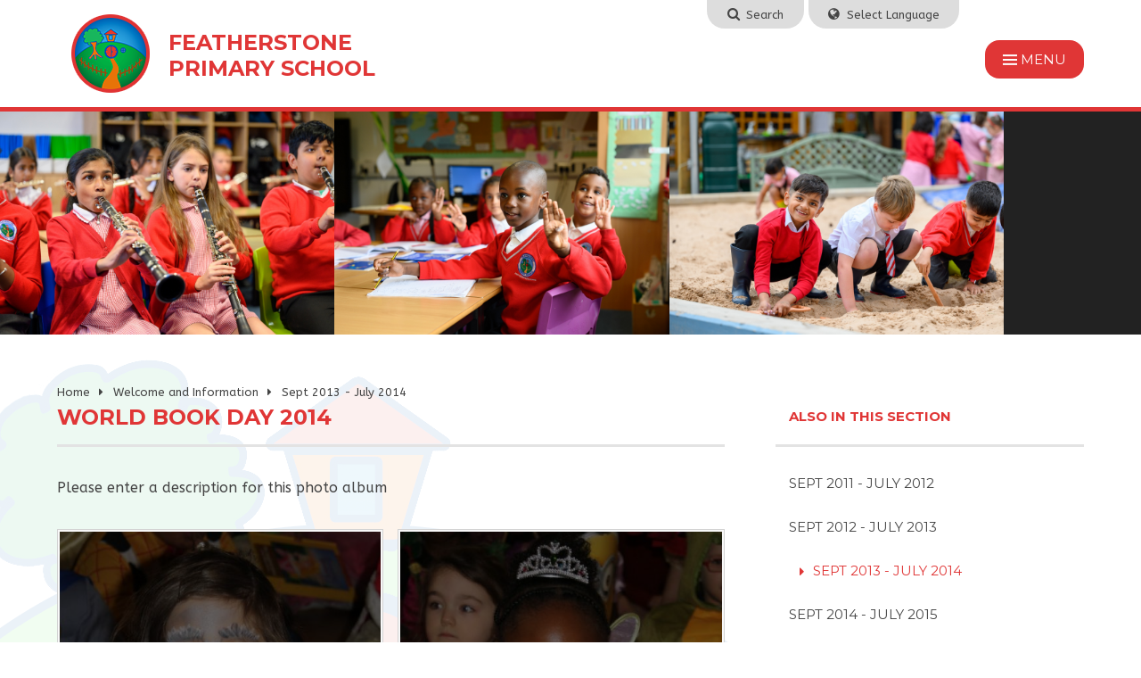

--- FILE ---
content_type: text/html
request_url: https://www.feathstn.bham.sch.uk/gallery/?pid=36&gcatid=1&albumid=6
body_size: 77643
content:

<!DOCTYPE html>
<!--[if IE 7]><html class="no-ios no-js lte-ie9 lte-ie8 lte-ie7" lang="en" xml:lang="en"><![endif]-->
<!--[if IE 8]><html class="no-ios no-js lte-ie9 lte-ie8"  lang="en" xml:lang="en"><![endif]-->
<!--[if IE 9]><html class="no-ios no-js lte-ie9"  lang="en" xml:lang="en"><![endif]-->
<!--[if !IE]><!--> <html class="no-ios no-js"  lang="en" xml:lang="en"><!--<![endif]-->
	<head>
		<meta http-equiv="X-UA-Compatible" content="IE=edge" />
		<meta http-equiv="content-type" content="text/html; charset=utf-8"/>
		
		<link rel="canonical" href="https://www.feathstn.bham.sch.uk/gallery/?pid=36&amp;gcatid=1&amp;albumid=6">
		<link rel="stylesheet" integrity="sha512-+L4yy6FRcDGbXJ9mPG8MT/3UCDzwR9gPeyFNMCtInsol++5m3bk2bXWKdZjvybmohrAsn3Ua5x8gfLnbE1YkOg==" crossorigin="anonymous" referrerpolicy="no-referrer" media="screen" href="https://cdnjs.cloudflare.com/ajax/libs/font-awesome/4.5.0/css/font-awesome.min.css?cache=260112">
<!--[if IE 7]><link rel="stylesheet" media="screen" href="https://cdn.juniperwebsites.co.uk/_includes/font-awesome/4.2.0/css/font-awesome-ie7.min.css?cache=v4.6.56.3">
<![endif]-->
		<title>Featherstone Primary School - World Book Day 2014</title>
		
<!--[if IE]>
<script>
console = {log:function(){return;}};
</script>
<![endif]-->

<script>
	var boolItemEditDisabled;
	var boolLanguageMode, boolLanguageEditOriginal;
	var boolViewingConnect;
	var boolConnectDashboard;
	var displayRegions = [];
	var intNewFileCount = 0;
	strItemType = "photo album";
	strSubItemType = "photo album";

	var featureSupport = {
		tagging: false,
		eventTagging: false
	};
	var boolLoggedIn = false;
boolAdminMode = false;
	var boolSuperUser = false;
strCookieBarStyle = 'none';
	intParentPageID = "36";
	intCurrentItemID = 6;
	intCurrentCatID = 1;	strPhotoGalleryUploadLocation = 'top';

boolIsHomePage = false;
	boolItemEditDisabled = true;
	boolLanguageEditOriginal=true;
	strCurrentLanguage='en-gb';	strFileAttachmentsUploadLocation = 'bottom';	boolViewingConnect = false;	boolConnectDashboard = false;	var objEditorComponentList = {};

</script>

<script src="https://cdn.juniperwebsites.co.uk/admin/_includes/js/mutation_events.min.js?cache=v4.6.56.3"></script>
<script src="https://cdn.juniperwebsites.co.uk/admin/_includes/js/jquery/jquery.js?cache=v4.6.56.3"></script>
<script src="https://cdn.juniperwebsites.co.uk/admin/_includes/js/jquery/jquery.prefilter.js?cache=v4.6.56.3"></script>
<script src="https://cdn.juniperwebsites.co.uk/admin/_includes/js/jquery/jquery.query.js?cache=v4.6.56.3"></script>
<script src="https://cdn.juniperwebsites.co.uk/admin/_includes/js/jquery/js.cookie.js?cache=v4.6.56.3"></script>
<script src="/_includes/editor/template-javascript.asp?cache=260112"></script>
<script src="/admin/_includes/js/functions/minified/functions.login.new.asp?cache=260112"></script>

  <script>

  </script>
<link href="https://www.feathstn.bham.sch.uk/feeds/album.asp?albumid=6&amp;pid=36&amp;gcatid=1" rel="alternate" type="application/rss+xml" title="Featherstone Primary School - Album Feed"><link href="https://www.feathstn.bham.sch.uk/feeds/gallery.asp?gcatid=1&amp;pid=36" rel="alternate" type="application/rss+xml" title="Featherstone Primary School - Gallery Feed"><link rel="stylesheet" media="screen" href="/_site/css/main.css?cache=260112">


	<meta name="mobile-web-app-capable" content="yes">
	<meta name="apple-mobile-web-app-capable" content="yes">
	<meta name="viewport" content="width=device-width, initial-scale=1, minimum-scale=1, maximum-scale=1">

	<link rel="author" href="/humans.txt">
	<link rel="icon" href="/_site/images/favicons/favicon.ico">
	<link rel="apple-touch-icon" href="/_site/images/favicons/favicon.png">
	<link href='https://fonts.googleapis.com/css?family=Open+Sans:400,400italic,700,700italic' rel='stylesheet' type='text/css'>

 
	<link rel="stylesheet" href="/_site/css/print.css" type="text/css" media="print">

	<script type="text/javascript">
	var iOS = ( navigator.userAgent.match(/(iPad|iPhone|iPod)/g) ? true : false );
	if (iOS) { $('html').removeClass('no-ios').addClass('ios'); }
	</script>
<link rel="stylesheet" media="screen" href="https://cdn.juniperwebsites.co.uk/_includes/css/content-blocks.css?cache=v4.6.56.3">
<link rel="stylesheet" media="screen" href="/_includes/css/cookie-colour.asp?cache=260112">
<link rel="stylesheet" media="screen" href="https://cdn.juniperwebsites.co.uk/_includes/css/cookies.css?cache=v4.6.56.3">
<link rel="stylesheet" media="screen" href="https://cdn.juniperwebsites.co.uk/_includes/css/cookies.advanced.css?cache=v4.6.56.3">
<link rel="stylesheet" media="screen" href="/_site/css/gallery.css?cache=260112">
<link rel="stylesheet" media="screen" href="https://cdn.juniperwebsites.co.uk/admin/_includes/js/lightgallery_v2/css/lightgallery-bundle.min.css?cache=v4.6.56.3">
<script integrity="sha512-n82wdm8yNoOCDS7jsP6OEe12S0GHQV7jGSwj5V2tcNY/KM3z+oSDraUN3Hjf3EgOS9HWa4s3DmSSM2Z9anVVRQ==" crossorigin="anonymous" referrerpolicy="no-referrer" src="https://cdnjs.cloudflare.com/ajax/libs/lightgallery/2.8.1/lightgallery.min.js?cache=260112"></script>
<script integrity="sha512-TFYXjHb/UymEC8RX54XLkgjfmBt/ekXY4qbw7IeSTvsUHsmvQzYN3oVdud8Qqgi4/dPpUKLJA9RkYj2U7sIZ0w==" crossorigin="anonymous" referrerpolicy="no-referrer" src="https://cdnjs.cloudflare.com/ajax/libs/lightgallery/2.8.1/plugins/autoplay/lg-autoplay.min.js?cache=260112"></script>
<script integrity="sha512-TCjJYS48Xyn1lM1tXcSlfLR/K8wVagbOYRuuDZOAJog0h4ECN79ak5IeszyiCGmhC2jvrVBnS1rPPwpxpHjN4w==" crossorigin="anonymous" referrerpolicy="no-referrer" src="https://cdnjs.cloudflare.com/ajax/libs/lightgallery/2.8.1/plugins/fullscreen/lg-fullscreen.min.js?cache=260112"></script>
<script integrity="sha512-JJ6kXdrz+7LlX78Nb0TttHqmOXaRmfmzrL1Z1W33cILbfhCK6/4IdDdi9COOfeggOWJTbqVoNiC/j9fLCJGLlw==" crossorigin="anonymous" referrerpolicy="no-referrer" src="https://cdnjs.cloudflare.com/ajax/libs/lightgallery/2.8.1/plugins/thumbnail/lg-thumbnail.min.js?cache=260112"></script>
<script integrity="sha512-Pj7YuT7FtS/ag8hcPK0jGMersZh30rTlDTYlUEOvLKMkD15+PxIKV1WEhJBihHS5Vcotqi6z18jerW+UTuLK4Q==" crossorigin="anonymous" referrerpolicy="no-referrer" src="https://cdnjs.cloudflare.com/ajax/libs/lightgallery/2.8.1/plugins/hash/lg-hash.min.js?cache=260112"></script>
<script integrity="sha512-/nVDv6BV2iCSxA44tgJLUgxmURDKfoUYdpLah0Hz8s3rpWBMHeiSzrr7bplsMBf+mF2L//RXX2q/SE6B0UhCRA==" crossorigin="anonymous" referrerpolicy="no-referrer" src="https://cdnjs.cloudflare.com/ajax/libs/lightgallery/2.8.1/plugins/zoom/lg-zoom.min.js?cache=260112"></script>
<script src="https://cdn.juniperwebsites.co.uk/gallery/js/gallery.js?cache=v4.6.56.3"></script>
<link rel="stylesheet" media="screen" href="https://cdn.juniperwebsites.co.uk/_includes/css/overlord.css?cache=v4.6.56.3">
<link rel="stylesheet" media="screen" href="https://cdn.juniperwebsites.co.uk/_includes/css/templates.css?cache=v4.6.56.3">
<link rel="stylesheet" media="screen" href="/_site/css/attachments.css?cache=260112">
<link rel="stylesheet" media="screen" href="/_site/css/templates.css?cache=260112">
<style>#print_me { display: none;}</style><script src="https://cdn.juniperwebsites.co.uk/admin/_includes/js/modernizr.js?cache=v4.6.56.3"></script>
<script integrity="sha256-oTyWrNiP6Qftu4vs2g0RPCKr3g1a6QTlITNgoebxRc4=" crossorigin="anonymous" referrerpolicy="no-referrer" src="https://code.jquery.com/ui/1.10.4/jquery-ui.min.js?cache=260112"></script>
<script src="https://cdn.juniperwebsites.co.uk/admin/_includes/js/jquery/jquery.ui.timepicker.min.js?cache=v4.6.56.3"></script>
<link rel="stylesheet" media="screen" href="https://cdn.juniperwebsites.co.uk/admin/_includes/css/jquery.ui.timepicker.css?cache=v4.6.56.3">
<script src="https://cdn.juniperwebsites.co.uk/admin/_includes/js/jquery/jquery-ui.touch-punch.min.js?cache=v4.6.56.3"></script>
<link rel="stylesheet" media="screen" href="https://cdn.juniperwebsites.co.uk/admin/_includes/css/jquery-ui.css?cache=v4.6.56.3">
<script src="https://cdn.juniperwebsites.co.uk/_includes/js/swfobject.js?cache=v4.6.56.3"></script>

        <meta property="og:site_name" content="Featherstone Primary School" />
        <meta property="og:title" content="World Book Day 2014" />
        <meta property="og:image" content="https://www.feathstn.bham.sch.uk/_site/data/images/galleries/6/IMG_5393.JPG?rnd=tsSblfrO" />
        <meta property="og:type" content="website" />
        <meta property="twitter:card" content="summary" />
</head>


    <body>


<div id="print_me"></div>
<div class="mason mason--inner">

	<section class="access">
		<a class="access__anchor" name="header"></a>
		<a class="access__link" href="#content">Skip to content &darr;</a>
	</section>

	
	
    <div class="translate">
        <div id="google_translate_element"></div>
        <script type="text/javascript">
            function googleTranslateElementInit() {
              new google.translate.TranslateElement({pageLanguage: 'en'}, 'google_translate_element');
            }
        </script>
        <script type="text/javascript" src="//translate.google.com/translate_a/element.js?cb=googleTranslateElementInit"></script>
    </div>
    
    <div class="search">
        <form class="search__form" method="post" action="/search/default.asp?pid=0">
            <input class="search__input" type="text" name="searchValue" placeholder="Search...">
            <button class="search__submit" name="Search" id="searchWeb"><i class="fa fa-search"></i></button>
        </form>
    </div>
	
	<header class="header">
		<div class="header__title">
			<a href="/" class="header__link">
				<img src="/_site/images/design/logo.png" alt="Featherstone Primary School"/>
			</a>
			<h1>Featherstone Primary School</h1>
			<div class="toggles">
                <div class="search__toggle"><i class="fa fa-search"></i><span>Search</span></div>
                <div class="translate__toggle"><i class="fa fa-globe"></i><span>Select Language</span></div>
            </div>
		</div>
		<button class="menu__btn" data-toggle=".mason--menu">			
            <div class="menu__btn__icon"></div>
            <span class="menu__btn__text menu__btn__text--open">Menu</span>
            <span class="menu__btn__text menu__btn__text--close">Close</span>		
        </button>
	</header>
	
	<section class="menu">
		<nav class="menu__sidebar">
			<ul class="menu__sidebar__list"><li class="menu__sidebar__list__item menu__sidebar__list__item--page_1"><a class="menu__sidebar__list__item__link" id="page_1" href="/"><span>Home</span></a><button class="menu__sidebar__list__item__button" data-tab=".menu__sidebar__list__item--page_1--expand"><i class="menu__sidebar__list__item__button__icon fa fa-angle-down"></i></button></li><li class="menu__sidebar__list__item menu__sidebar__list__item--page_3 menu__sidebar__list__item--selected"><a class="menu__sidebar__list__item__link" id="page_3" href="/page/?title=Welcome+and+Information&amp;pid=3"><span>Welcome and Information</span></a><button class="menu__sidebar__list__item__button" data-tab=".menu__sidebar__list__item--page_3--expand"><i class="menu__sidebar__list__item__button__icon fa fa-angle-down"></i></button></li><li class="menu__sidebar__list__item menu__sidebar__list__item--page_83"><a class="menu__sidebar__list__item__link" id="page_83" href="/page/?title=Curriculum+Information&amp;pid=83"><span>Curriculum Information</span></a><button class="menu__sidebar__list__item__button" data-tab=".menu__sidebar__list__item--page_83--expand"><i class="menu__sidebar__list__item__button__icon fa fa-angle-down"></i></button></li><li class="menu__sidebar__list__item menu__sidebar__list__item--page_132"><a class="menu__sidebar__list__item__link" id="page_132" href="/page/?title=Mental+Health+and+Emotional+Wellbeing+%2D+Place2Be&amp;pid=132"><span>Mental Health and Emotional Wellbeing - Place2Be</span></a><button class="menu__sidebar__list__item__button" data-tab=".menu__sidebar__list__item--page_132--expand"><i class="menu__sidebar__list__item__button__icon fa fa-angle-down"></i></button></li><li class="menu__sidebar__list__item menu__sidebar__list__item--page_124"><a class="menu__sidebar__list__item__link" id="page_124" href="/page/?title=Parent+Information+and+Support&amp;pid=124"><span>Parent Information and Support</span></a><button class="menu__sidebar__list__item__button" data-tab=".menu__sidebar__list__item--page_124--expand"><i class="menu__sidebar__list__item__button__icon fa fa-angle-down"></i></button></li><li class="menu__sidebar__list__item menu__sidebar__list__item--page_17"><a class="menu__sidebar__list__item__link" id="page_17" href="/page/?title=Vacancies&amp;pid=17"><span>Vacancies</span></a><button class="menu__sidebar__list__item__button" data-tab=".menu__sidebar__list__item--page_17--expand"><i class="menu__sidebar__list__item__button__icon fa fa-angle-down"></i></button></li><li class="menu__sidebar__list__item menu__sidebar__list__item--page_16"><a class="menu__sidebar__list__item__link" id="page_16" href="/page/?title=Contact+Us&amp;pid=16"><span>Contact Us</span></a><button class="menu__sidebar__list__item__button" data-tab=".menu__sidebar__list__item--page_16--expand"><i class="menu__sidebar__list__item__button__icon fa fa-angle-down"></i></button></li></ul>
			<div class="menu__links">
                <ul class="menu__links__list"><li class="menu__links__list__item"><a href="/page/?title=PLace2be+%2D+Mental+Health+and+Emotional+Wellbeing&pid=132"><span>Emotional Wellbeing</span></a></li><li class="menu__links__list__item"><a href="/page/?title=Term+Dates&pid=32"><span>Term Dates</span></a></li></ul>
            </div>
		</nav>
	</section>

	

	<section class="hero">
        

        <div class="hero__slider">
            <div class="hero__slider__inner">
                <div class="hero__slider__inner__slideshow cycle-autoinit" data-cycle-fx="carousel" data-cycle-speed="20000" data-cycle-timeout="5" data-cycle-easing="linear" data-cycle-carousel-fluid="true">
                    <img class="hero__slide__item__image" src="/_site/data/files/images/slideshow/0CF46E049BA48D22A786EC6345733CCB.jpg"/><img class="hero__slide__item__image" src="/_site/data/files/images/slideshow/12000DFB183635632E4459673F5EDFE0.jpg"/><img class="hero__slide__item__image" src="/_site/data/files/images/slideshow/25641BF51704B9FBAE211435E7EDCFD3.jpg"/><img class="hero__slide__item__image" src="/_site/data/files/images/slideshow/45EAF87C1A85E774B3A8EA5538E8557B.jpg"/><img class="hero__slide__item__image" src="/_site/data/files/images/slideshow/4E2214E9F8FA56F7DFEA1C9F3811CD3D.jpg"/><img class="hero__slide__item__image" src="/_site/data/files/images/slideshow/67824DF58045394D4606EE9374A641AA.jpg"/><img class="hero__slide__item__image" src="/_site/data/files/images/slideshow/74A2BE81D6C6417AF2815C365832157F.jpg"/><img class="hero__slide__item__image" src="/_site/data/files/images/slideshow/7BEF8FE21994CD5FD92A2FA2DC10E863.jpg"/><img class="hero__slide__item__image" src="/_site/data/files/images/slideshow/8EBE760F4F41087FDEC3576EC004E7E5.jpg"/><img class="hero__slide__item__image" src="/_site/data/files/images/slideshow/97C0EA992C56C8FB10C70386F32C4B4A.jpg"/><img class="hero__slide__item__image" src="/_site/data/files/images/slideshow/9F825BEA15AE3FCC10F1A7972643E867.jpg"/><img class="hero__slide__item__image" src="/_site/data/files/images/slideshow/A526345D7C83C247C445FD1F181531FF.jpg"/><img class="hero__slide__item__image" src="/_site/data/files/images/slideshow/BBB58EE5D7F56926D7239A75CD2990C1.jpg"/><img class="hero__slide__item__image" src="/_site/data/files/images/slideshow/C78AD4240E5FF210B4A5D78A408C3112.jpg"/><img class="hero__slide__item__image" src="/_site/data/files/images/slideshow/DADDE65EEAF61ADD3BF5698483982E28.jpg"/><img class="hero__slide__item__image" src="/_site/data/files/images/slideshow/E0923609913FF762205C849CD46736DD.jpg"/>
                </div>
            </div>
        </div>

        

	</section>

	
	<main class="main">
		<div class="content content--photo_album">
            <div class="content__head">
                <ul class="content__path"><li class="content__path__item content__path__item--page_1"><a class="content__path__item__link" id="page_1" href="/">Home</a><span class="content__path__item__sep"><i class="fa fa-caret-right"></i></span></li><li class="content__path__item content__path__item--page_3 content__path__item--selected"><a class="content__path__item__link" id="page_3" href="/page/?title=Welcome+and+Information&amp;pid=3">Welcome and Information</a><span class="content__path__item__sep"><i class="fa fa-caret-right"></i></span></li><li class="content__path__item content__path__item--photo_gallery_1 content__path__item--selected"><a class="content__path__item__link" id="photo_gallery_1" href="/gallery/?pid=36&amp;gcatid=1">Sept 2013 - July 2014</a><span class="content__path__item__sep"><i class="fa fa-caret-right"></i></span></li></ul><h1 class="content__title" id="itemTitle">World Book Day 2014</h1>
            </div>
			<a class="content__anchor" name="content"></a>
			
			<div class="content__region"><P>Please enter a description for this photo album</P></div><div class="content__album"><ul class="content__album__list content__album__list--2 feed">
<li data-sub-html="#content__album__list__item--123>.content__album__list__item__info"><div class="content__album__list__item content__album__list__item--123 ui_card" id="content__album__list__item--123"><div class="content__album__list__item__image ui_card__img ui_card__img--full"><a href="/_site/data/images/galleries/6/IMG_5393.JPG"><img src="/_site/data/images/galleries/6/thumb-IMG_5393.JPG" /></a></div><div class="content__album__list__item__info"><h3 class="content__album__list__item__info__title"></h3><p class="content__album__list__item__info__desc"></p><div class="content__album__list__item__info__tags"></div></div><div class="content__album__list__item__edit"><div class="content__album__list__item__edit__data"><div class="src">IMG_5393.JPG</div><div class="id">123</div><div class="title"></div><div class="desc"></div><div class="tags"></div></div><div class="content__album__list__item__edit__fields admin_ui"></div></div></div></li>
<li data-sub-html="#content__album__list__item--124>.content__album__list__item__info"><div class="content__album__list__item content__album__list__item--124 ui_card" id="content__album__list__item--124"><div class="content__album__list__item__image ui_card__img ui_card__img--full"><a href="/_site/data/images/galleries/6/IMG_5394.JPG"><img src="/_site/data/images/galleries/6/thumb-IMG_5394.JPG" /></a></div><div class="content__album__list__item__info"><h3 class="content__album__list__item__info__title"></h3><p class="content__album__list__item__info__desc"></p><div class="content__album__list__item__info__tags"></div></div><div class="content__album__list__item__edit"><div class="content__album__list__item__edit__data"><div class="src">IMG_5394.JPG</div><div class="id">124</div><div class="title"></div><div class="desc"></div><div class="tags"></div></div><div class="content__album__list__item__edit__fields admin_ui"></div></div></div></li>
<li data-sub-html="#content__album__list__item--125>.content__album__list__item__info"><div class="content__album__list__item content__album__list__item--125 ui_card" id="content__album__list__item--125"><div class="content__album__list__item__image ui_card__img ui_card__img--full"><a href="/_site/data/images/galleries/6/IMG_5398.JPG"><img src="/_site/data/images/galleries/6/thumb-IMG_5398.JPG" /></a></div><div class="content__album__list__item__info"><h3 class="content__album__list__item__info__title"></h3><p class="content__album__list__item__info__desc"></p><div class="content__album__list__item__info__tags"></div></div><div class="content__album__list__item__edit"><div class="content__album__list__item__edit__data"><div class="src">IMG_5398.JPG</div><div class="id">125</div><div class="title"></div><div class="desc"></div><div class="tags"></div></div><div class="content__album__list__item__edit__fields admin_ui"></div></div></div></li>
<li data-sub-html="#content__album__list__item--126>.content__album__list__item__info"><div class="content__album__list__item content__album__list__item--126 ui_card" id="content__album__list__item--126"><div class="content__album__list__item__image ui_card__img ui_card__img--full"><a href="/_site/data/images/galleries/6/IMG_5399.JPG"><img src="/_site/data/images/galleries/6/thumb-IMG_5399.JPG" /></a></div><div class="content__album__list__item__info"><h3 class="content__album__list__item__info__title"></h3><p class="content__album__list__item__info__desc"></p><div class="content__album__list__item__info__tags"></div></div><div class="content__album__list__item__edit"><div class="content__album__list__item__edit__data"><div class="src">IMG_5399.JPG</div><div class="id">126</div><div class="title"></div><div class="desc"></div><div class="tags"></div></div><div class="content__album__list__item__edit__fields admin_ui"></div></div></div></li>
<li data-sub-html="#content__album__list__item--127>.content__album__list__item__info"><div class="content__album__list__item content__album__list__item--127 ui_card" id="content__album__list__item--127"><div class="content__album__list__item__image ui_card__img ui_card__img--full"><a href="/_site/data/images/galleries/6/IMG_5402.JPG"><img src="/_site/data/images/galleries/6/thumb-IMG_5402.JPG" /></a></div><div class="content__album__list__item__info"><h3 class="content__album__list__item__info__title"></h3><p class="content__album__list__item__info__desc"></p><div class="content__album__list__item__info__tags"></div></div><div class="content__album__list__item__edit"><div class="content__album__list__item__edit__data"><div class="src">IMG_5402.JPG</div><div class="id">127</div><div class="title"></div><div class="desc"></div><div class="tags"></div></div><div class="content__album__list__item__edit__fields admin_ui"></div></div></div></li>
<li data-sub-html="#content__album__list__item--128>.content__album__list__item__info"><div class="content__album__list__item content__album__list__item--128 ui_card" id="content__album__list__item--128"><div class="content__album__list__item__image ui_card__img ui_card__img--full"><a href="/_site/data/images/galleries/6/IMG_5404.JPG"><img src="/_site/data/images/galleries/6/thumb-IMG_5404.JPG" /></a></div><div class="content__album__list__item__info"><h3 class="content__album__list__item__info__title"></h3><p class="content__album__list__item__info__desc"></p><div class="content__album__list__item__info__tags"></div></div><div class="content__album__list__item__edit"><div class="content__album__list__item__edit__data"><div class="src">IMG_5404.JPG</div><div class="id">128</div><div class="title"></div><div class="desc"></div><div class="tags"></div></div><div class="content__album__list__item__edit__fields admin_ui"></div></div></div></li>
<li data-sub-html="#content__album__list__item--129>.content__album__list__item__info"><div class="content__album__list__item content__album__list__item--129 ui_card" id="content__album__list__item--129"><div class="content__album__list__item__image ui_card__img ui_card__img--full"><a href="/_site/data/images/galleries/6/IMG_5407.JPG"><img src="/_site/data/images/galleries/6/thumb-IMG_5407.JPG" /></a></div><div class="content__album__list__item__info"><h3 class="content__album__list__item__info__title"></h3><p class="content__album__list__item__info__desc"></p><div class="content__album__list__item__info__tags"></div></div><div class="content__album__list__item__edit"><div class="content__album__list__item__edit__data"><div class="src">IMG_5407.JPG</div><div class="id">129</div><div class="title"></div><div class="desc"></div><div class="tags"></div></div><div class="content__album__list__item__edit__fields admin_ui"></div></div></div></li>
<li data-sub-html="#content__album__list__item--130>.content__album__list__item__info"><div class="content__album__list__item content__album__list__item--130 ui_card" id="content__album__list__item--130"><div class="content__album__list__item__image ui_card__img ui_card__img--full"><a href="/_site/data/images/galleries/6/IMG_5410.JPG"><img src="/_site/data/images/galleries/6/thumb-IMG_5410.JPG" /></a></div><div class="content__album__list__item__info"><h3 class="content__album__list__item__info__title"></h3><p class="content__album__list__item__info__desc"></p><div class="content__album__list__item__info__tags"></div></div><div class="content__album__list__item__edit"><div class="content__album__list__item__edit__data"><div class="src">IMG_5410.JPG</div><div class="id">130</div><div class="title"></div><div class="desc"></div><div class="tags"></div></div><div class="content__album__list__item__edit__fields admin_ui"></div></div></div></li>
<li data-sub-html="#content__album__list__item--131>.content__album__list__item__info"><div class="content__album__list__item content__album__list__item--131 ui_card" id="content__album__list__item--131"><div class="content__album__list__item__image ui_card__img ui_card__img--full"><a href="/_site/data/images/galleries/6/IMG_5415.JPG"><img src="/_site/data/images/galleries/6/thumb-IMG_5415.JPG" /></a></div><div class="content__album__list__item__info"><h3 class="content__album__list__item__info__title"></h3><p class="content__album__list__item__info__desc"></p><div class="content__album__list__item__info__tags"></div></div><div class="content__album__list__item__edit"><div class="content__album__list__item__edit__data"><div class="src">IMG_5415.JPG</div><div class="id">131</div><div class="title"></div><div class="desc"></div><div class="tags"></div></div><div class="content__album__list__item__edit__fields admin_ui"></div></div></div></li>
<li data-sub-html="#content__album__list__item--132>.content__album__list__item__info"><div class="content__album__list__item content__album__list__item--132 ui_card" id="content__album__list__item--132"><div class="content__album__list__item__image ui_card__img ui_card__img--full"><a href="/_site/data/images/galleries/6/IMG_5417.JPG"><img src="/_site/data/images/galleries/6/thumb-IMG_5417.JPG" /></a></div><div class="content__album__list__item__info"><h3 class="content__album__list__item__info__title"></h3><p class="content__album__list__item__info__desc"></p><div class="content__album__list__item__info__tags"></div></div><div class="content__album__list__item__edit"><div class="content__album__list__item__edit__data"><div class="src">IMG_5417.JPG</div><div class="id">132</div><div class="title"></div><div class="desc"></div><div class="tags"></div></div><div class="content__album__list__item__edit__fields admin_ui"></div></div></div></li>
<li data-sub-html="#content__album__list__item--133>.content__album__list__item__info"><div class="content__album__list__item content__album__list__item--133 ui_card" id="content__album__list__item--133"><div class="content__album__list__item__image ui_card__img ui_card__img--full"><a href="/_site/data/images/galleries/6/IMG_5418.JPG"><img src="/_site/data/images/galleries/6/thumb-IMG_5418.JPG" /></a></div><div class="content__album__list__item__info"><h3 class="content__album__list__item__info__title"></h3><p class="content__album__list__item__info__desc"></p><div class="content__album__list__item__info__tags"></div></div><div class="content__album__list__item__edit"><div class="content__album__list__item__edit__data"><div class="src">IMG_5418.JPG</div><div class="id">133</div><div class="title"></div><div class="desc"></div><div class="tags"></div></div><div class="content__album__list__item__edit__fields admin_ui"></div></div></div></li>
<li data-sub-html="#content__album__list__item--134>.content__album__list__item__info"><div class="content__album__list__item content__album__list__item--134 ui_card" id="content__album__list__item--134"><div class="content__album__list__item__image ui_card__img ui_card__img--full"><a href="/_site/data/images/galleries/6/IMG_5420.JPG"><img src="/_site/data/images/galleries/6/thumb-IMG_5420.JPG" /></a></div><div class="content__album__list__item__info"><h3 class="content__album__list__item__info__title"></h3><p class="content__album__list__item__info__desc"></p><div class="content__album__list__item__info__tags"></div></div><div class="content__album__list__item__edit"><div class="content__album__list__item__edit__data"><div class="src">IMG_5420.JPG</div><div class="id">134</div><div class="title"></div><div class="desc"></div><div class="tags"></div></div><div class="content__album__list__item__edit__fields admin_ui"></div></div></div></li>
<li data-sub-html="#content__album__list__item--135>.content__album__list__item__info"><div class="content__album__list__item content__album__list__item--135 ui_card" id="content__album__list__item--135"><div class="content__album__list__item__image ui_card__img ui_card__img--full"><a href="/_site/data/images/galleries/6/IMG_5421.JPG"><img src="/_site/data/images/galleries/6/thumb-IMG_5421.JPG" /></a></div><div class="content__album__list__item__info"><h3 class="content__album__list__item__info__title"></h3><p class="content__album__list__item__info__desc"></p><div class="content__album__list__item__info__tags"></div></div><div class="content__album__list__item__edit"><div class="content__album__list__item__edit__data"><div class="src">IMG_5421.JPG</div><div class="id">135</div><div class="title"></div><div class="desc"></div><div class="tags"></div></div><div class="content__album__list__item__edit__fields admin_ui"></div></div></div></li>
<li data-sub-html="#content__album__list__item--136>.content__album__list__item__info"><div class="content__album__list__item content__album__list__item--136 ui_card" id="content__album__list__item--136"><div class="content__album__list__item__image ui_card__img ui_card__img--full"><a href="/_site/data/images/galleries/6/IMG_5422.JPG"><img src="/_site/data/images/galleries/6/thumb-IMG_5422.JPG" /></a></div><div class="content__album__list__item__info"><h3 class="content__album__list__item__info__title"></h3><p class="content__album__list__item__info__desc"></p><div class="content__album__list__item__info__tags"></div></div><div class="content__album__list__item__edit"><div class="content__album__list__item__edit__data"><div class="src">IMG_5422.JPG</div><div class="id">136</div><div class="title"></div><div class="desc"></div><div class="tags"></div></div><div class="content__album__list__item__edit__fields admin_ui"></div></div></div></li>
<li data-sub-html="#content__album__list__item--137>.content__album__list__item__info"><div class="content__album__list__item content__album__list__item--137 ui_card" id="content__album__list__item--137"><div class="content__album__list__item__image ui_card__img ui_card__img--full"><a href="/_site/data/images/galleries/6/IMG_5423.JPG"><img src="/_site/data/images/galleries/6/thumb-IMG_5423.JPG" /></a></div><div class="content__album__list__item__info"><h3 class="content__album__list__item__info__title"></h3><p class="content__album__list__item__info__desc"></p><div class="content__album__list__item__info__tags"></div></div><div class="content__album__list__item__edit"><div class="content__album__list__item__edit__data"><div class="src">IMG_5423.JPG</div><div class="id">137</div><div class="title"></div><div class="desc"></div><div class="tags"></div></div><div class="content__album__list__item__edit__fields admin_ui"></div></div></div></li>
<li data-sub-html="#content__album__list__item--138>.content__album__list__item__info"><div class="content__album__list__item content__album__list__item--138 ui_card" id="content__album__list__item--138"><div class="content__album__list__item__image ui_card__img ui_card__img--full"><a href="/_site/data/images/galleries/6/IMG_5425.JPG"><img src="/_site/data/images/galleries/6/thumb-IMG_5425.JPG" /></a></div><div class="content__album__list__item__info"><h3 class="content__album__list__item__info__title"></h3><p class="content__album__list__item__info__desc"></p><div class="content__album__list__item__info__tags"></div></div><div class="content__album__list__item__edit"><div class="content__album__list__item__edit__data"><div class="src">IMG_5425.JPG</div><div class="id">138</div><div class="title"></div><div class="desc"></div><div class="tags"></div></div><div class="content__album__list__item__edit__fields admin_ui"></div></div></div></li>
<li data-sub-html="#content__album__list__item--139>.content__album__list__item__info"><div class="content__album__list__item content__album__list__item--139 ui_card" id="content__album__list__item--139"><div class="content__album__list__item__image ui_card__img ui_card__img--full"><a href="/_site/data/images/galleries/6/IMG_5426.JPG"><img src="/_site/data/images/galleries/6/thumb-IMG_5426.JPG" /></a></div><div class="content__album__list__item__info"><h3 class="content__album__list__item__info__title"></h3><p class="content__album__list__item__info__desc"></p><div class="content__album__list__item__info__tags"></div></div><div class="content__album__list__item__edit"><div class="content__album__list__item__edit__data"><div class="src">IMG_5426.JPG</div><div class="id">139</div><div class="title"></div><div class="desc"></div><div class="tags"></div></div><div class="content__album__list__item__edit__fields admin_ui"></div></div></div></li>
<li data-sub-html="#content__album__list__item--140>.content__album__list__item__info"><div class="content__album__list__item content__album__list__item--140 ui_card" id="content__album__list__item--140"><div class="content__album__list__item__image ui_card__img ui_card__img--full"><a href="/_site/data/images/galleries/6/IMG_5427.JPG"><img src="/_site/data/images/galleries/6/thumb-IMG_5427.JPG" /></a></div><div class="content__album__list__item__info"><h3 class="content__album__list__item__info__title"></h3><p class="content__album__list__item__info__desc"></p><div class="content__album__list__item__info__tags"></div></div><div class="content__album__list__item__edit"><div class="content__album__list__item__edit__data"><div class="src">IMG_5427.JPG</div><div class="id">140</div><div class="title"></div><div class="desc"></div><div class="tags"></div></div><div class="content__album__list__item__edit__fields admin_ui"></div></div></div></li>
<li data-sub-html="#content__album__list__item--141>.content__album__list__item__info"><div class="content__album__list__item content__album__list__item--141 ui_card" id="content__album__list__item--141"><div class="content__album__list__item__image ui_card__img ui_card__img--full"><a href="/_site/data/images/galleries/6/IMG_5428.JPG"><img src="/_site/data/images/galleries/6/thumb-IMG_5428.JPG" /></a></div><div class="content__album__list__item__info"><h3 class="content__album__list__item__info__title"></h3><p class="content__album__list__item__info__desc"></p><div class="content__album__list__item__info__tags"></div></div><div class="content__album__list__item__edit"><div class="content__album__list__item__edit__data"><div class="src">IMG_5428.JPG</div><div class="id">141</div><div class="title"></div><div class="desc"></div><div class="tags"></div></div><div class="content__album__list__item__edit__fields admin_ui"></div></div></div></li>
<li data-sub-html="#content__album__list__item--142>.content__album__list__item__info"><div class="content__album__list__item content__album__list__item--142 ui_card" id="content__album__list__item--142"><div class="content__album__list__item__image ui_card__img ui_card__img--full"><a href="/_site/data/images/galleries/6/IMG_5429.JPG"><img src="/_site/data/images/galleries/6/thumb-IMG_5429.JPG" /></a></div><div class="content__album__list__item__info"><h3 class="content__album__list__item__info__title"></h3><p class="content__album__list__item__info__desc"></p><div class="content__album__list__item__info__tags"></div></div><div class="content__album__list__item__edit"><div class="content__album__list__item__edit__data"><div class="src">IMG_5429.JPG</div><div class="id">142</div><div class="title"></div><div class="desc"></div><div class="tags"></div></div><div class="content__album__list__item__edit__fields admin_ui"></div></div></div></li>
<li data-sub-html="#content__album__list__item--143>.content__album__list__item__info"><div class="content__album__list__item content__album__list__item--143 ui_card" id="content__album__list__item--143"><div class="content__album__list__item__image ui_card__img ui_card__img--full"><a href="/_site/data/images/galleries/6/IMG_5430.JPG"><img src="/_site/data/images/galleries/6/thumb-IMG_5430.JPG" /></a></div><div class="content__album__list__item__info"><h3 class="content__album__list__item__info__title"></h3><p class="content__album__list__item__info__desc"></p><div class="content__album__list__item__info__tags"></div></div><div class="content__album__list__item__edit"><div class="content__album__list__item__edit__data"><div class="src">IMG_5430.JPG</div><div class="id">143</div><div class="title"></div><div class="desc"></div><div class="tags"></div></div><div class="content__album__list__item__edit__fields admin_ui"></div></div></div></li>
<li data-sub-html="#content__album__list__item--144>.content__album__list__item__info"><div class="content__album__list__item content__album__list__item--144 ui_card" id="content__album__list__item--144"><div class="content__album__list__item__image ui_card__img ui_card__img--full"><a href="/_site/data/images/galleries/6/IMG_5431.JPG"><img src="/_site/data/images/galleries/6/thumb-IMG_5431.JPG" /></a></div><div class="content__album__list__item__info"><h3 class="content__album__list__item__info__title"></h3><p class="content__album__list__item__info__desc"></p><div class="content__album__list__item__info__tags"></div></div><div class="content__album__list__item__edit"><div class="content__album__list__item__edit__data"><div class="src">IMG_5431.JPG</div><div class="id">144</div><div class="title"></div><div class="desc"></div><div class="tags"></div></div><div class="content__album__list__item__edit__fields admin_ui"></div></div></div></li>
<li data-sub-html="#content__album__list__item--145>.content__album__list__item__info"><div class="content__album__list__item content__album__list__item--145 ui_card" id="content__album__list__item--145"><div class="content__album__list__item__image ui_card__img ui_card__img--full"><a href="/_site/data/images/galleries/6/IMG_5433.JPG"><img src="/_site/data/images/galleries/6/thumb-IMG_5433.JPG" /></a></div><div class="content__album__list__item__info"><h3 class="content__album__list__item__info__title"></h3><p class="content__album__list__item__info__desc"></p><div class="content__album__list__item__info__tags"></div></div><div class="content__album__list__item__edit"><div class="content__album__list__item__edit__data"><div class="src">IMG_5433.JPG</div><div class="id">145</div><div class="title"></div><div class="desc"></div><div class="tags"></div></div><div class="content__album__list__item__edit__fields admin_ui"></div></div></div></li>
<li data-sub-html="#content__album__list__item--146>.content__album__list__item__info"><div class="content__album__list__item content__album__list__item--146 ui_card" id="content__album__list__item--146"><div class="content__album__list__item__image ui_card__img ui_card__img--full"><a href="/_site/data/images/galleries/6/IMG_5435.JPG"><img src="/_site/data/images/galleries/6/thumb-IMG_5435.JPG" /></a></div><div class="content__album__list__item__info"><h3 class="content__album__list__item__info__title"></h3><p class="content__album__list__item__info__desc"></p><div class="content__album__list__item__info__tags"></div></div><div class="content__album__list__item__edit"><div class="content__album__list__item__edit__data"><div class="src">IMG_5435.JPG</div><div class="id">146</div><div class="title"></div><div class="desc"></div><div class="tags"></div></div><div class="content__album__list__item__edit__fields admin_ui"></div></div></div></li>
<li data-sub-html="#content__album__list__item--147>.content__album__list__item__info"><div class="content__album__list__item content__album__list__item--147 ui_card" id="content__album__list__item--147"><div class="content__album__list__item__image ui_card__img ui_card__img--full"><a href="/_site/data/images/galleries/6/IMG_5436.JPG"><img src="/_site/data/images/galleries/6/thumb-IMG_5436.JPG" /></a></div><div class="content__album__list__item__info"><h3 class="content__album__list__item__info__title"></h3><p class="content__album__list__item__info__desc"></p><div class="content__album__list__item__info__tags"></div></div><div class="content__album__list__item__edit"><div class="content__album__list__item__edit__data"><div class="src">IMG_5436.JPG</div><div class="id">147</div><div class="title"></div><div class="desc"></div><div class="tags"></div></div><div class="content__album__list__item__edit__fields admin_ui"></div></div></div></li>
<li data-sub-html="#content__album__list__item--148>.content__album__list__item__info"><div class="content__album__list__item content__album__list__item--148 ui_card" id="content__album__list__item--148"><div class="content__album__list__item__image ui_card__img ui_card__img--full"><a href="/_site/data/images/galleries/6/IMG_5438.JPG"><img src="/_site/data/images/galleries/6/thumb-IMG_5438.JPG" /></a></div><div class="content__album__list__item__info"><h3 class="content__album__list__item__info__title"></h3><p class="content__album__list__item__info__desc"></p><div class="content__album__list__item__info__tags"></div></div><div class="content__album__list__item__edit"><div class="content__album__list__item__edit__data"><div class="src">IMG_5438.JPG</div><div class="id">148</div><div class="title"></div><div class="desc"></div><div class="tags"></div></div><div class="content__album__list__item__edit__fields admin_ui"></div></div></div></li>
<li data-sub-html="#content__album__list__item--149>.content__album__list__item__info"><div class="content__album__list__item content__album__list__item--149 ui_card" id="content__album__list__item--149"><div class="content__album__list__item__image ui_card__img ui_card__img--full"><a href="/_site/data/images/galleries/6/IMG_5439.JPG"><img src="/_site/data/images/galleries/6/thumb-IMG_5439.JPG" /></a></div><div class="content__album__list__item__info"><h3 class="content__album__list__item__info__title"></h3><p class="content__album__list__item__info__desc"></p><div class="content__album__list__item__info__tags"></div></div><div class="content__album__list__item__edit"><div class="content__album__list__item__edit__data"><div class="src">IMG_5439.JPG</div><div class="id">149</div><div class="title"></div><div class="desc"></div><div class="tags"></div></div><div class="content__album__list__item__edit__fields admin_ui"></div></div></div></li>
<li data-sub-html="#content__album__list__item--150>.content__album__list__item__info"><div class="content__album__list__item content__album__list__item--150 ui_card" id="content__album__list__item--150"><div class="content__album__list__item__image ui_card__img ui_card__img--full"><a href="/_site/data/images/galleries/6/IMG_5440.JPG"><img src="/_site/data/images/galleries/6/thumb-IMG_5440.JPG" /></a></div><div class="content__album__list__item__info"><h3 class="content__album__list__item__info__title"></h3><p class="content__album__list__item__info__desc"></p><div class="content__album__list__item__info__tags"></div></div><div class="content__album__list__item__edit"><div class="content__album__list__item__edit__data"><div class="src">IMG_5440.JPG</div><div class="id">150</div><div class="title"></div><div class="desc"></div><div class="tags"></div></div><div class="content__album__list__item__edit__fields admin_ui"></div></div></div></li>
<li data-sub-html="#content__album__list__item--151>.content__album__list__item__info"><div class="content__album__list__item content__album__list__item--151 ui_card" id="content__album__list__item--151"><div class="content__album__list__item__image ui_card__img ui_card__img--full"><a href="/_site/data/images/galleries/6/IMG_5441.JPG"><img src="/_site/data/images/galleries/6/thumb-IMG_5441.JPG" /></a></div><div class="content__album__list__item__info"><h3 class="content__album__list__item__info__title"></h3><p class="content__album__list__item__info__desc"></p><div class="content__album__list__item__info__tags"></div></div><div class="content__album__list__item__edit"><div class="content__album__list__item__edit__data"><div class="src">IMG_5441.JPG</div><div class="id">151</div><div class="title"></div><div class="desc"></div><div class="tags"></div></div><div class="content__album__list__item__edit__fields admin_ui"></div></div></div></li>
<li data-sub-html="#content__album__list__item--152>.content__album__list__item__info"><div class="content__album__list__item content__album__list__item--152 ui_card" id="content__album__list__item--152"><div class="content__album__list__item__image ui_card__img ui_card__img--full"><a href="/_site/data/images/galleries/6/IMG_5442.JPG"><img src="/_site/data/images/galleries/6/thumb-IMG_5442.JPG" /></a></div><div class="content__album__list__item__info"><h3 class="content__album__list__item__info__title"></h3><p class="content__album__list__item__info__desc"></p><div class="content__album__list__item__info__tags"></div></div><div class="content__album__list__item__edit"><div class="content__album__list__item__edit__data"><div class="src">IMG_5442.JPG</div><div class="id">152</div><div class="title"></div><div class="desc"></div><div class="tags"></div></div><div class="content__album__list__item__edit__fields admin_ui"></div></div></div></li>
<li data-sub-html="#content__album__list__item--153>.content__album__list__item__info"><div class="content__album__list__item content__album__list__item--153 ui_card" id="content__album__list__item--153"><div class="content__album__list__item__image ui_card__img ui_card__img--full"><a href="/_site/data/images/galleries/6/IMG_5446.JPG"><img src="/_site/data/images/galleries/6/thumb-IMG_5446.JPG" /></a></div><div class="content__album__list__item__info"><h3 class="content__album__list__item__info__title"></h3><p class="content__album__list__item__info__desc"></p><div class="content__album__list__item__info__tags"></div></div><div class="content__album__list__item__edit"><div class="content__album__list__item__edit__data"><div class="src">IMG_5446.JPG</div><div class="id">153</div><div class="title"></div><div class="desc"></div><div class="tags"></div></div><div class="content__album__list__item__edit__fields admin_ui"></div></div></div></li>
<li data-sub-html="#content__album__list__item--154>.content__album__list__item__info"><div class="content__album__list__item content__album__list__item--154 ui_card" id="content__album__list__item--154"><div class="content__album__list__item__image ui_card__img ui_card__img--full"><a href="/_site/data/images/galleries/6/IMG_5448.JPG"><img src="/_site/data/images/galleries/6/thumb-IMG_5448.JPG" /></a></div><div class="content__album__list__item__info"><h3 class="content__album__list__item__info__title"></h3><p class="content__album__list__item__info__desc"></p><div class="content__album__list__item__info__tags"></div></div><div class="content__album__list__item__edit"><div class="content__album__list__item__edit__data"><div class="src">IMG_5448.JPG</div><div class="id">154</div><div class="title"></div><div class="desc"></div><div class="tags"></div></div><div class="content__album__list__item__edit__fields admin_ui"></div></div></div></li>
<li data-sub-html="#content__album__list__item--155>.content__album__list__item__info"><div class="content__album__list__item content__album__list__item--155 ui_card" id="content__album__list__item--155"><div class="content__album__list__item__image ui_card__img ui_card__img--full"><a href="/_site/data/images/galleries/6/IMG_5449.JPG"><img src="/_site/data/images/galleries/6/thumb-IMG_5449.JPG" /></a></div><div class="content__album__list__item__info"><h3 class="content__album__list__item__info__title"></h3><p class="content__album__list__item__info__desc"></p><div class="content__album__list__item__info__tags"></div></div><div class="content__album__list__item__edit"><div class="content__album__list__item__edit__data"><div class="src">IMG_5449.JPG</div><div class="id">155</div><div class="title"></div><div class="desc"></div><div class="tags"></div></div><div class="content__album__list__item__edit__fields admin_ui"></div></div></div></li>
<li data-sub-html="#content__album__list__item--156>.content__album__list__item__info"><div class="content__album__list__item content__album__list__item--156 ui_card" id="content__album__list__item--156"><div class="content__album__list__item__image ui_card__img ui_card__img--full"><a href="/_site/data/images/galleries/6/IMG_5454.JPG"><img src="/_site/data/images/galleries/6/thumb-IMG_5454.JPG" /></a></div><div class="content__album__list__item__info"><h3 class="content__album__list__item__info__title"></h3><p class="content__album__list__item__info__desc"></p><div class="content__album__list__item__info__tags"></div></div><div class="content__album__list__item__edit"><div class="content__album__list__item__edit__data"><div class="src">IMG_5454.JPG</div><div class="id">156</div><div class="title"></div><div class="desc"></div><div class="tags"></div></div><div class="content__album__list__item__edit__fields admin_ui"></div></div></div></li>
<li data-sub-html="#content__album__list__item--157>.content__album__list__item__info"><div class="content__album__list__item content__album__list__item--157 ui_card" id="content__album__list__item--157"><div class="content__album__list__item__image ui_card__img ui_card__img--full"><a href="/_site/data/images/galleries/6/IMG_5456.JPG"><img src="/_site/data/images/galleries/6/thumb-IMG_5456.JPG" /></a></div><div class="content__album__list__item__info"><h3 class="content__album__list__item__info__title"></h3><p class="content__album__list__item__info__desc"></p><div class="content__album__list__item__info__tags"></div></div><div class="content__album__list__item__edit"><div class="content__album__list__item__edit__data"><div class="src">IMG_5456.JPG</div><div class="id">157</div><div class="title"></div><div class="desc"></div><div class="tags"></div></div><div class="content__album__list__item__edit__fields admin_ui"></div></div></div></li>
<li data-sub-html="#content__album__list__item--158>.content__album__list__item__info"><div class="content__album__list__item content__album__list__item--158 ui_card" id="content__album__list__item--158"><div class="content__album__list__item__image ui_card__img ui_card__img--full"><a href="/_site/data/images/galleries/6/IMG_5457.JPG"><img src="/_site/data/images/galleries/6/thumb-IMG_5457.JPG" /></a></div><div class="content__album__list__item__info"><h3 class="content__album__list__item__info__title"></h3><p class="content__album__list__item__info__desc"></p><div class="content__album__list__item__info__tags"></div></div><div class="content__album__list__item__edit"><div class="content__album__list__item__edit__data"><div class="src">IMG_5457.JPG</div><div class="id">158</div><div class="title"></div><div class="desc"></div><div class="tags"></div></div><div class="content__album__list__item__edit__fields admin_ui"></div></div></div></li>
<li data-sub-html="#content__album__list__item--159>.content__album__list__item__info"><div class="content__album__list__item content__album__list__item--159 ui_card" id="content__album__list__item--159"><div class="content__album__list__item__image ui_card__img ui_card__img--full"><a href="/_site/data/images/galleries/6/IMG_5459.JPG"><img src="/_site/data/images/galleries/6/thumb-IMG_5459.JPG" /></a></div><div class="content__album__list__item__info"><h3 class="content__album__list__item__info__title"></h3><p class="content__album__list__item__info__desc"></p><div class="content__album__list__item__info__tags"></div></div><div class="content__album__list__item__edit"><div class="content__album__list__item__edit__data"><div class="src">IMG_5459.JPG</div><div class="id">159</div><div class="title"></div><div class="desc"></div><div class="tags"></div></div><div class="content__album__list__item__edit__fields admin_ui"></div></div></div></li>
<li data-sub-html="#content__album__list__item--160>.content__album__list__item__info"><div class="content__album__list__item content__album__list__item--160 ui_card" id="content__album__list__item--160"><div class="content__album__list__item__image ui_card__img ui_card__img--full"><a href="/_site/data/images/galleries/6/IMG_5465.JPG"><img src="/_site/data/images/galleries/6/thumb-IMG_5465.JPG" /></a></div><div class="content__album__list__item__info"><h3 class="content__album__list__item__info__title"></h3><p class="content__album__list__item__info__desc"></p><div class="content__album__list__item__info__tags"></div></div><div class="content__album__list__item__edit"><div class="content__album__list__item__edit__data"><div class="src">IMG_5465.JPG</div><div class="id">160</div><div class="title"></div><div class="desc"></div><div class="tags"></div></div><div class="content__album__list__item__edit__fields admin_ui"></div></div></div></li>
<li data-sub-html="#content__album__list__item--161>.content__album__list__item__info"><div class="content__album__list__item content__album__list__item--161 ui_card" id="content__album__list__item--161"><div class="content__album__list__item__image ui_card__img ui_card__img--full"><a href="/_site/data/images/galleries/6/IMG_5470.JPG"><img src="/_site/data/images/galleries/6/thumb-IMG_5470.JPG" /></a></div><div class="content__album__list__item__info"><h3 class="content__album__list__item__info__title"></h3><p class="content__album__list__item__info__desc"></p><div class="content__album__list__item__info__tags"></div></div><div class="content__album__list__item__edit"><div class="content__album__list__item__edit__data"><div class="src">IMG_5470.JPG</div><div class="id">161</div><div class="title"></div><div class="desc"></div><div class="tags"></div></div><div class="content__album__list__item__edit__fields admin_ui"></div></div></div></li>
<li data-sub-html="#content__album__list__item--162>.content__album__list__item__info"><div class="content__album__list__item content__album__list__item--162 ui_card" id="content__album__list__item--162"><div class="content__album__list__item__image ui_card__img ui_card__img--full"><a href="/_site/data/images/galleries/6/IMG_5473.JPG"><img src="/_site/data/images/galleries/6/thumb-IMG_5473.JPG" /></a></div><div class="content__album__list__item__info"><h3 class="content__album__list__item__info__title"></h3><p class="content__album__list__item__info__desc"></p><div class="content__album__list__item__info__tags"></div></div><div class="content__album__list__item__edit"><div class="content__album__list__item__edit__data"><div class="src">IMG_5473.JPG</div><div class="id">162</div><div class="title"></div><div class="desc"></div><div class="tags"></div></div><div class="content__album__list__item__edit__fields admin_ui"></div></div></div></li>
<li data-sub-html="#content__album__list__item--163>.content__album__list__item__info"><div class="content__album__list__item content__album__list__item--163 ui_card" id="content__album__list__item--163"><div class="content__album__list__item__image ui_card__img ui_card__img--full"><a href="/_site/data/images/galleries/6/IMG_5477.JPG"><img src="/_site/data/images/galleries/6/thumb-IMG_5477.JPG" /></a></div><div class="content__album__list__item__info"><h3 class="content__album__list__item__info__title"></h3><p class="content__album__list__item__info__desc"></p><div class="content__album__list__item__info__tags"></div></div><div class="content__album__list__item__edit"><div class="content__album__list__item__edit__data"><div class="src">IMG_5477.JPG</div><div class="id">163</div><div class="title"></div><div class="desc"></div><div class="tags"></div></div><div class="content__album__list__item__edit__fields admin_ui"></div></div></div></li>
<li data-sub-html="#content__album__list__item--164>.content__album__list__item__info"><div class="content__album__list__item content__album__list__item--164 ui_card" id="content__album__list__item--164"><div class="content__album__list__item__image ui_card__img ui_card__img--full"><a href="/_site/data/images/galleries/6/IMG_5478.JPG"><img src="/_site/data/images/galleries/6/thumb-IMG_5478.JPG" /></a></div><div class="content__album__list__item__info"><h3 class="content__album__list__item__info__title"></h3><p class="content__album__list__item__info__desc"></p><div class="content__album__list__item__info__tags"></div></div><div class="content__album__list__item__edit"><div class="content__album__list__item__edit__data"><div class="src">IMG_5478.JPG</div><div class="id">164</div><div class="title"></div><div class="desc"></div><div class="tags"></div></div><div class="content__album__list__item__edit__fields admin_ui"></div></div></div></li>
<li data-sub-html="#content__album__list__item--165>.content__album__list__item__info"><div class="content__album__list__item content__album__list__item--165 ui_card" id="content__album__list__item--165"><div class="content__album__list__item__image ui_card__img ui_card__img--full"><a href="/_site/data/images/galleries/6/IMG_5480.JPG"><img src="/_site/data/images/galleries/6/thumb-IMG_5480.JPG" /></a></div><div class="content__album__list__item__info"><h3 class="content__album__list__item__info__title"></h3><p class="content__album__list__item__info__desc"></p><div class="content__album__list__item__info__tags"></div></div><div class="content__album__list__item__edit"><div class="content__album__list__item__edit__data"><div class="src">IMG_5480.JPG</div><div class="id">165</div><div class="title"></div><div class="desc"></div><div class="tags"></div></div><div class="content__album__list__item__edit__fields admin_ui"></div></div></div></li>
<li data-sub-html="#content__album__list__item--166>.content__album__list__item__info"><div class="content__album__list__item content__album__list__item--166 ui_card" id="content__album__list__item--166"><div class="content__album__list__item__image ui_card__img ui_card__img--full"><a href="/_site/data/images/galleries/6/IMG_5482.JPG"><img src="/_site/data/images/galleries/6/thumb-IMG_5482.JPG" /></a></div><div class="content__album__list__item__info"><h3 class="content__album__list__item__info__title"></h3><p class="content__album__list__item__info__desc"></p><div class="content__album__list__item__info__tags"></div></div><div class="content__album__list__item__edit"><div class="content__album__list__item__edit__data"><div class="src">IMG_5482.JPG</div><div class="id">166</div><div class="title"></div><div class="desc"></div><div class="tags"></div></div><div class="content__album__list__item__edit__fields admin_ui"></div></div></div></li>
<li data-sub-html="#content__album__list__item--167>.content__album__list__item__info"><div class="content__album__list__item content__album__list__item--167 ui_card" id="content__album__list__item--167"><div class="content__album__list__item__image ui_card__img ui_card__img--full"><a href="/_site/data/images/galleries/6/IMG_5483.JPG"><img src="/_site/data/images/galleries/6/thumb-IMG_5483.JPG" /></a></div><div class="content__album__list__item__info"><h3 class="content__album__list__item__info__title"></h3><p class="content__album__list__item__info__desc"></p><div class="content__album__list__item__info__tags"></div></div><div class="content__album__list__item__edit"><div class="content__album__list__item__edit__data"><div class="src">IMG_5483.JPG</div><div class="id">167</div><div class="title"></div><div class="desc"></div><div class="tags"></div></div><div class="content__album__list__item__edit__fields admin_ui"></div></div></div></li>
<li data-sub-html="#content__album__list__item--168>.content__album__list__item__info"><div class="content__album__list__item content__album__list__item--168 ui_card" id="content__album__list__item--168"><div class="content__album__list__item__image ui_card__img ui_card__img--full"><a href="/_site/data/images/galleries/6/IMG_5484.JPG"><img src="/_site/data/images/galleries/6/thumb-IMG_5484.JPG" /></a></div><div class="content__album__list__item__info"><h3 class="content__album__list__item__info__title"></h3><p class="content__album__list__item__info__desc"></p><div class="content__album__list__item__info__tags"></div></div><div class="content__album__list__item__edit"><div class="content__album__list__item__edit__data"><div class="src">IMG_5484.JPG</div><div class="id">168</div><div class="title"></div><div class="desc"></div><div class="tags"></div></div><div class="content__album__list__item__edit__fields admin_ui"></div></div></div></li>
<li data-sub-html="#content__album__list__item--169>.content__album__list__item__info"><div class="content__album__list__item content__album__list__item--169 ui_card" id="content__album__list__item--169"><div class="content__album__list__item__image ui_card__img ui_card__img--full"><a href="/_site/data/images/galleries/6/IMG_5488.JPG"><img src="/_site/data/images/galleries/6/thumb-IMG_5488.JPG" /></a></div><div class="content__album__list__item__info"><h3 class="content__album__list__item__info__title"></h3><p class="content__album__list__item__info__desc"></p><div class="content__album__list__item__info__tags"></div></div><div class="content__album__list__item__edit"><div class="content__album__list__item__edit__data"><div class="src">IMG_5488.JPG</div><div class="id">169</div><div class="title"></div><div class="desc"></div><div class="tags"></div></div><div class="content__album__list__item__edit__fields admin_ui"></div></div></div></li>
<li data-sub-html="#content__album__list__item--170>.content__album__list__item__info"><div class="content__album__list__item content__album__list__item--170 ui_card" id="content__album__list__item--170"><div class="content__album__list__item__image ui_card__img ui_card__img--full"><a href="/_site/data/images/galleries/6/IMG_5497.JPG"><img src="/_site/data/images/galleries/6/thumb-IMG_5497.JPG" /></a></div><div class="content__album__list__item__info"><h3 class="content__album__list__item__info__title"></h3><p class="content__album__list__item__info__desc"></p><div class="content__album__list__item__info__tags"></div></div><div class="content__album__list__item__edit"><div class="content__album__list__item__edit__data"><div class="src">IMG_5497.JPG</div><div class="id">170</div><div class="title"></div><div class="desc"></div><div class="tags"></div></div><div class="content__album__list__item__edit__fields admin_ui"></div></div></div></li></ul>			</div>
            			
		</div>
		
		<nav class="subnav">
			<a class="subnav__anchor" name="subnav"></a>
			<h2 class="subnav__title">Also In This Section</h2>
			<ul class="subnav__list"><li class="subnav__list__item subnav__list__item--photo_gallery_3"><a class="subnav__list__item__link" id="photo_gallery_3" href="/gallery/?pid=36&amp;gcatid=3">Sept 2011 - July 2012</a></li><li class="subnav__list__item subnav__list__item--photo_gallery_2"><a class="subnav__list__item__link" id="photo_gallery_2" href="/gallery/?pid=36&amp;gcatid=2">Sept 2012 - July 2013</a></li><li class="subnav__list__item subnav__list__item--photo_gallery_1 subnav__list__item--selected"><a class="subnav__list__item__link" id="photo_gallery_1" href="/gallery/?pid=36&amp;gcatid=1">Sept 2013 - July 2014</a></li><li class="subnav__list__item subnav__list__item--photo_gallery_4"><a class="subnav__list__item__link" id="photo_gallery_4" href="/gallery/?pid=36&amp;gcatid=4">Sept 2014 - July 2015</a></li><li class="subnav__list__item subnav__list__item--photo_gallery_5"><a class="subnav__list__item__link" id="photo_gallery_5" href="/gallery/?pid=36&amp;gcatid=5">Sept 2015 - July 2016</a></li></ul>
		</nav>
	</main>
	
    
    <div class="logos">
        <ul class="logos__list"><li class="logos__list__item slide"><img src="/_site/data/files/images/logos/646C0C35CC8808AC3928AA5D31C90C4D.png" alt="Youth Sport Trust Bronze Award" /></li><li class="logos__list__item slide"><img src="/_site/data/files/images/logos/F143CA123E180ECF7107C5DC9C90D836.png" alt="Youth Sport Trust Silver Award" /></li><li class="logos__list__item slide"><img src="/_site/data/files/images/logos/08740B1139D8F3F3569BC24B71103BAE.png" alt="Leading Aspect Award" /></li><li class="logos__list__item slide"><img src="/_site/data/files/images/logos/7F0D403CA8D30A7402535CCB42CDA5C8.png" alt="Ofsted" /></li><li class="logos__list__item slide"><img src="/_site/data/files/images/logos/B77A66E2B476648BE340783951790127.png" alt="The Diana Award" /></li><li class="logos__list__item slide"><img src="/_site/data/files/images/logos/C2242DFECD005D9397B26AFEC59A4EE7.jpg" alt="School Games Gold Award" /></li><li class="logos__list__item slide"><img src="/_site/data/files/images/logos/42C212EC0BC73205DE7027CECE0BA587.png" alt="Sainsbury's School Games Silver Award 2014/15" /></li><li class="logos__list__item slide"><img src="/_site/data/files/images/logos/B2B0D6CEE6935FC57E72C702D0D956BF.png" alt="Sainsbury's School Games Bronze Award 2013/14" /></li><li class="logos__list__item slide"><img src="/_site/data/files/images/logos/8FBBDA6BAB3183653A4C4049D91EF8E2.png" alt="Change 4 Life" /></li><li class="logos__list__item slide"><img src="/_site/data/files/images/logos/AF221E9E45B1828FDC34939A62CC489D.png" alt="Equalities Award" /></li><li class="logos__list__item slide"><img src="/_site/data/files/images/logos/1299B6CD14930427674BDA86736EB2E2.png" alt="Cyber Essentials" /></li><li class="logos__list__item slide"><img src="/_site/data/files/images/logos/AF74BB57E6DABD241B55081BC919F3EC.png" alt="Place 2 Be" /></li><li class="logos__list__item slide"><img src="/_site/data/files/images/logos/A3F9ABE4EA0C236C78337558E5B3B48A.jpg" alt="" /></li></ul>
    </div>
    
	<footer class="footer">
		<a class="footer__back" data-scroll="#header" href="#header" name="footer">
			<i class="fa fa-arrow-circle-up"></i>
		</a>
		<div class="footer__legal">
			<p><a href="https://www.feathstn.bham.sch.uk/accessibility.asp?level=high-vis&amp;item=photo_album_6" title="This link will display the current page in high visibility mode, suitable for screen reader software">High Visibility Version</a><span class="sep">&bull;</span><a href="https://www.feathstn.bham.sch.uk/accessibility-statement/">Accessibility Statement</a><span class="sep">&bull;</span><a href="/sitemap/?pid=0">View Sitemap</a><span class="sep">&bull;</span>Copyright &copy; 2026&nbsp;Featherstone Primary School<span class="sep">&bull;</span>School website design by <a target="_blank" href="http://www.e4education.co.uk" title="e4education">e4education</a></p>
		</div>
	</footer>
</div>

<!-- JS -->
<script type="text/javascript" src="/_includes/js/mason.min.js"></script>
<script type="text/javascript" src="/_site/js/jquery.cycle2.min.js"></script>
<script type="text/javascript" src="/_site/js/jquery.cycle2.carousel.min.js"></script>
<script type="text/javascript" src="/_site/js/jquery.cycle2.center.min.js"></script>
<script type="text/javascript" src="/_site/js/owl.carousel.min.js"></script>
<script type="text/javascript">

$(document).ready(function() {

	$('ul.hero__slideshow').cycle({
		speed: 1000,
		timeout: 8000,
		slides: '> li.hero__slideshow__item',
        pager: '.hero__slideshow__pager',
        pagerTemplate: '<a class="hero__pager__item" href="#"><span></span></a>'
	});
    
    $('ul.hero__content__list').cycle({
		speed: 1000,
		timeout: 8000,
		slides: '> li.hero__content__list__item',
        pager: '.hero__slideshow__pager',
        pagerTemplate: ''
	});
    
    $('.logos__list').owlCarousel({
        loop: false,
        margin: 40,
        nav: false,
        autoWidth: true
    });
    
    $('.hero__slider__inner__slideshow').cycle({
		slides: '> .hero__slide__item__image'
	});

	// accordion
	 $('.accordion__title').on('click', function(){
		var $this = $(this);
		if ($this.hasClass('open')){
			$this.removeClass('open');
		} else {
			$('.accordion__title').removeClass('open');
			$this.addClass('open');
		}
		$('.accordion__container').slideUp();
		if ($this.hasClass('open')){
			$this.next('.accordion__container').slideDown();
		} else {
			$this.next('.accordion__container').slideUp();
		}
	});
    
    // toggles 
	
	$('.translate__toggle').on('click', function() {
	    $('.mason').toggleClass('mason--translate');
	    $('.mason').removeClass('mason--search');
	});
	
	$('.search__toggle').on('click', function() {
	    $('.mason').toggleClass('mason--search');
	    $('.mason').removeClass('mason--translate');
	});

	

});

</script>

 
<!-- /JS -->


<script>
    var strDialogTitle = 'Cookie Settings',
        strDialogSaveButton = 'Save',
        strDialogRevokeButton = 'Revoke';

    $(document).ready(function(){
        $('.cookie_information__icon, .cookie_information__close').on('click', function() {
            $('.cookie_information').toggleClass('cookie_information--active');
        });

        if ($.cookie.allowed()) {
            $('.cookie_information__icon_container').addClass('cookie_information__icon_container--hidden');
            $('.cookie_information').removeClass('cookie_information--active');
        }

        $(document).on('click', '.cookie_information__button', function() {
            var strType = $(this).data('type');
            if (strType === 'settings') {
                openCookieSettings();
            } else {
                saveCookiePreferences(strType, '');
            }
        });
        if (!$('.cookie_ui').length) {
            $('body').append($('<div>', {
                class: 'cookie_ui'
            }));
        }

        var openCookieSettings = function() {
            $('body').e4eDialog({
                diagTitle: strDialogTitle,
                contentClass: 'clublist--add',
                width: '500px',
                height: '90%',
                source: '/privacy-cookies/cookie-popup.asp',
                bind: false,
                appendTo: '.cookie_ui',
                buttons: [{
                    id: 'primary',
                    label: strDialogSaveButton,
                    fn: function() {
                        var arrAllowedItems = [];
                        var strType = 'allow';
                        arrAllowedItems.push('core');
                        if ($('#cookie--targeting').is(':checked')) arrAllowedItems.push('targeting');
                        if ($('#cookie--functional').is(':checked')) arrAllowedItems.push('functional');
                        if ($('#cookie--performance').is(':checked')) arrAllowedItems.push('performance');
                        if (!arrAllowedItems.length) strType = 'deny';
                        if (!arrAllowedItems.length === 4) arrAllowedItems = 'all';
                        saveCookiePreferences(strType, arrAllowedItems.join(','));
                        this.close();
                    }
                }, {
                    id: 'close',
                    
                    label: strDialogRevokeButton,
                    
                    fn: function() {
                        saveCookiePreferences('deny', '');
                        this.close();
                    }
                }]
            });
        }
        var saveCookiePreferences = function(strType, strCSVAllowedItems) {
            if (!strType) return;
            if (!strCSVAllowedItems) strCSVAllowedItems = 'all';
            $.ajax({
                'url': '/privacy-cookies/json.asp?action=updateUserPreferances',
                data: {
                    preference: strType,
                    allowItems: strCSVAllowedItems === 'all' ? '' : strCSVAllowedItems
                },
                success: function(data) {
                    var arrCSVAllowedItems = strCSVAllowedItems.split(',');
                    if (data) {
                        if ('allow' === strType && (strCSVAllowedItems === 'all' || (strCSVAllowedItems.indexOf('core') > -1 && strCSVAllowedItems.indexOf('targeting') > -1) && strCSVAllowedItems.indexOf('functional') > -1 && strCSVAllowedItems.indexOf('performance') > -1)) {
                            if ($(document).find('.no__cookies').length > 0) {
                                $(document).find('.no__cookies').each(function() {
                                    if ($(this).data('replacement')) {
                                        var replacement = $(this).data('replacement')
                                        $(this).replaceWith(replacement);
                                    } else {
                                        window.location.reload();
                                    }
                                });
                            }
                            $('.cookie_information__icon_container').addClass('cookie_information__icon_container--hidden');
                            $('.cookie_information').removeClass('cookie_information--active');
                            $('.cookie_information__info').find('article').replaceWith(data);
                        } else {
                            $('.cookie_information__info').find('article').replaceWith(data);
                            if(strType === 'dontSave' || strType === 'save') {
                                $('.cookie_information').removeClass('cookie_information--active');
                            } else if(strType === 'deny') {
                                $('.cookie_information').addClass('cookie_information--active');
                            } else {
                                $('.cookie_information').removeClass('cookie_information--active');
                            }
                        }
                    }
                }
            });
        }
    });
</script><script>
var loadedJS = {"https://cdn.juniperwebsites.co.uk/admin/_includes/js/mutation_events.min.js": true,"https://cdn.juniperwebsites.co.uk/admin/_includes/js/jquery/jquery.js": true,"https://cdn.juniperwebsites.co.uk/admin/_includes/js/jquery/jquery.prefilter.js": true,"https://cdn.juniperwebsites.co.uk/admin/_includes/js/jquery/jquery.query.js": true,"https://cdn.juniperwebsites.co.uk/admin/_includes/js/jquery/js.cookie.js": true,"/_includes/editor/template-javascript.asp": true,"/admin/_includes/js/functions/minified/functions.login.new.asp": true,"https://cdnjs.cloudflare.com/ajax/libs/lightgallery/2.8.1/lightgallery.min.js": true,"https://cdnjs.cloudflare.com/ajax/libs/lightgallery/2.8.1/plugins/autoplay/lg-autoplay.min.js": true,"https://cdnjs.cloudflare.com/ajax/libs/lightgallery/2.8.1/plugins/fullscreen/lg-fullscreen.min.js": true,"https://cdnjs.cloudflare.com/ajax/libs/lightgallery/2.8.1/plugins/thumbnail/lg-thumbnail.min.js": true,"https://cdnjs.cloudflare.com/ajax/libs/lightgallery/2.8.1/plugins/hash/lg-hash.min.js": true,"https://cdnjs.cloudflare.com/ajax/libs/lightgallery/2.8.1/plugins/zoom/lg-zoom.min.js": true,"https://cdn.juniperwebsites.co.uk/gallery/js/gallery.js": true,"https://cdn.juniperwebsites.co.uk/admin/_includes/js/modernizr.js": true,"https://code.jquery.com/ui/1.10.4/jquery-ui.min.js": true,"https://cdn.juniperwebsites.co.uk/admin/_includes/js/jquery/jquery.ui.timepicker.min.js": true,"https://cdn.juniperwebsites.co.uk/admin/_includes/js/jquery/jquery-ui.touch-punch.min.js": true,"https://cdn.juniperwebsites.co.uk/_includes/js/swfobject.js": true};
var loadedCSS = {"https://cdnjs.cloudflare.com/ajax/libs/font-awesome/4.5.0/css/font-awesome.min.css": true,"https://cdn.juniperwebsites.co.uk/_includes/font-awesome/4.2.0/css/font-awesome-ie7.min.css": true,"/_site/css/main.css": true,"https://cdn.juniperwebsites.co.uk/_includes/css/content-blocks.css": true,"/_includes/css/cookie-colour.asp": true,"https://cdn.juniperwebsites.co.uk/_includes/css/cookies.css": true,"https://cdn.juniperwebsites.co.uk/_includes/css/cookies.advanced.css": true,"/_site/css/gallery.css": true,"https://cdn.juniperwebsites.co.uk/admin/_includes/js/lightgallery_v2/css/lightgallery-bundle.min.css": true,"https://cdn.juniperwebsites.co.uk/_includes/css/overlord.css": true,"https://cdn.juniperwebsites.co.uk/_includes/css/templates.css": true,"/_site/css/attachments.css": true,"/_site/css/templates.css": true,"https://cdn.juniperwebsites.co.uk/admin/_includes/css/jquery.ui.timepicker.css": true,"https://cdn.juniperwebsites.co.uk/admin/_includes/css/jquery-ui.css": true};
</script>
<!-- Piwik --><script>var _paq = _paq || [];_paq.push(['setDownloadClasses', 'webstats_download']);_paq.push(['trackPageView']);_paq.push(['enableLinkTracking']);(function(){var u="//webstats.juniperwebsites.co.uk/";_paq.push(['setTrackerUrl', u+'piwik.php']);_paq.push(['setSiteId', '517']);var d=document, g=d.createElement('script'), s=d.getElementsByTagName('script')[0];g.async=true;g.defer=true; g.src=u+'piwik.js'; s.parentNode.insertBefore(g,s);})();</script><noscript><p><img src="//webstats.juniperwebsites.co.uk/piwik.php?idsite=517" style="border:0;" alt="" /></p></noscript><!-- End Piwik Code -->

</body>
</html>